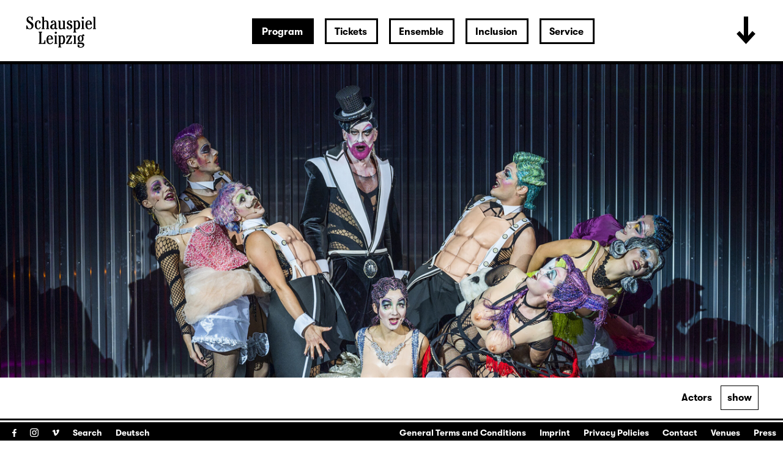

--- FILE ---
content_type: text/html; charset=utf-8
request_url: https://www.schauspiel-leipzig.de/en/program/whats-on/2023-09/cabaret/2877/
body_size: 71323
content:


<!DOCTYPE html>
<!--[if lt IE 7]>				<html lang="de" class="no-js ie lt-ie9 lt-ie8 lt-ie7 ie6"> <![endif]-->
<!--[if IE 7]>					<html lang="de" class="no-js ie lt-ie9 lt-ie8 ie7"> <![endif]-->
<!--[if IE 8]>					<html lang="de" class="no-js ie lt-ie9 ie8"> <![endif]-->
<!--[if IE 9]>					<html lang="de" class="no-js ie ie9"> <![endif]-->
<!--[if (gt IE 9)|!(IE)]><!-->
<html lang="de" class="no-js">
<!--<![endif]-->

<head><meta charset="utf-8" /><title>
	Cabaret, Book by Joe Masteroff, based on the play “I am a Camera” by John van Druten and stories by Christopher Isherwood - 19.10.2023, 19:30 — 22:25 | Schauspiel Leipzig
</title><meta name="description" content="Cabaret, Musical by Joe Masteroff, John Kander and Fred Ebb, Book by Joe Masteroff, based on the play “I am a Camera” by John van Druten and stories by Christopher Isherwood, Director: Hubert Wild, Cast: Conférencier: Dirk Lange, Sally Bowles: Anna Maria Sturm, Clifford Bradshaw: Thomas Braungardt, Ernst Ludwig: Wenzel Banneyer, Fräulein Schneider: Julia Berke, Herr Schultz: Christoph Müller, Fräulein Kost: Sonja Isemer, Bobby: Bruno Akkan, Victor: Joshua Dahmen, German customs officer: Paula Winteler, Kit-Kat-Girls- und Boys: Bruno Akkan, Louise Sophie Arnold, Joshua Dahmen, Friederike Kury, Lilly Ketelsen, Emmeline Puntsch, Sonya Sytnyk, Maciej Sado (Dance Captain), Paula Winteler, Club guest: Miltiadis Tzimourtos, Burlesquetänzerin: Mama Ulita, Musical Direction: Stephan König, Director: Hubert Wild, Stage Design: Susanne Münzner, Costume Design: José Luna, Choreography: Sommer Ulrickson, Choreographic collaboration: Melanie Rainer, Accompaniment: Sarolta Boros-Gyevi, Vocal Coaching: John Lehman, Dramaturgy: Georg Mellert, Light: Veit-Rüdiger Griess, Video technics: Robert Gotthardt, sound design: André Rauch, Udo Schulze, Heribert Weitz, Inspection: Ulrich Hänsch, Soufflage: Ditte Trischan, Directing assistent: Emily Huber, Stage design assistance: Stella Vollmer, Costume assistance: Arabella Marsh-Hilfiker, Rayén Zapata-Gundermann, Makeup: Kerstin Wirrmann, Kathrin Heine, Donka Holecek, Cordula Kreuter, Julia Markow, Ute Markow, Barbara Zepnick, Props: Jörg Schirmer, Stage master: Julius Besen, Video: Heta Multanen, Directing and dramaturgy internship: Bianca Theil, Stage design internship: Zoe Lü Fliege, Audio Description: Beatrix Hermens, Matthias Huber, Ina Klose, Renate Lehmann, Piano: Stephan König, Reed I: Georgios Kontomichalis, Reed II: Lukas Diller, Reed III: Johannes Moritz, Trumpet: Konrad Schreiter / Luke Strange, Trombone &amp; tuba: Matthias Büttner / Hans-Martin Schlegel, Drums: Dominique Ehlert / Andreas Schwaiger, Percussion: Pierre Langrand, Guitar &amp; Banjo: Rüdiger Krause / Patrick Schanze, Double bass: Maximilian Müller / Luca Genze, Theatre pedagogy: Rosa Preiß" /><meta name="keywords" content="Schauspiel, Theater, What&#39;s on, Program, Monthly plan, Schauspiel Leipzig, City theatre, Theatre in Leipzig, Children’s theatre in Leipzig, Youth theatre in Leipzig, Leipzig’s Culture, Culture in Leipzig, What to do in Leipzig, Evening Event Leipzig, Late night event, Concerts Leipzig, Cabaret, Book by Joe Masteroff, based on the play “I am a Camera” by John van Druten and stories by Christopher Isherwood, Conférencier, Sally Bowles, Clifford Bradshaw, Ernst Ludwig, Fräulein Schneider, Herr Schultz, Fräulein Kost, Bobby, Victor, German customs officer, Kit-Kat-Girls- und Boys, Club guest, Burlesquetänzerin, Dirk Lange, Anna Maria Sturm, Thomas Braungardt, Wenzel Banneyer, Julia Berke, Christoph Müller, Sonja Isemer, Bruno Akkan, Joshua Dahmen, Paula Winteler, Louise Sophie Arnold, Friederike Kury, Lilly Ketelsen, Emmeline Puntsch, Sonya Sytnyk, Maciej Sado (Dance Captain), Miltiadis Tzimourtos, Mama Ulita, Stephan König, Hubert Wild, Susanne Münzner, José Luna, Sommer Ulrickson, Melanie Rainer, Sarolta Boros-Gyevi, John Lehman, Georg Mellert, Veit-Rüdiger Griess, Robert Gotthardt, André Rauch, Udo Schulze, Heribert Weitz, Ulrich Hänsch, Ditte Trischan, Emily Huber, Stella Vollmer, Arabella Marsh-Hilfiker, Rayén Zapata-Gundermann, Kerstin Wirrmann, Kathrin Heine, Donka Holecek, Cordula Kreuter, Julia Markow, Ute Markow, Barbara Zepnick, Jörg Schirmer, Julius Besen, Heta Multanen, Bianca Theil, Zoe Lü Fliege, Beatrix Hermens, Matthias Huber, Ina Klose, Renate Lehmann, Georgios Kontomichalis, Lukas Diller, Johannes Moritz, Konrad Schreiter / Luke Strange, Matthias Büttner / Hans-Martin Schlegel, Dominique Ehlert / Andreas Schwaiger, Pierre Langrand, Rüdiger Krause / Patrick Schanze, Maximilian Müller / Luca Genze, Rosa Preiß" /><meta http-equiv="X-UA-Compatible" content="IE=edge">
<meta name="viewport" content="width=device-width, initial-scale=1.0, minimum-scale=1.0, maximum-scale=1.0, user-scalable=0">

<link rel="apple-touch-icon" sizes="180x180" href="/apple-touch-icon.png">
<link rel="icon" type="image/png" sizes="32x32" href="/favicon-32x32.png">
<link rel="icon" type="image/png" sizes="16x16" href="/favicon-16x16.png">
<link rel="manifest" href="/site.webmanifest">
<link rel="mask-icon" href="/safari-pinned-tab.svg" color="#000000">
<meta name="msapplication-TileColor" content="#fffefe">
<meta name="theme-color" content="#ffffff">

<!-- meta tags for seo -->
<meta name="author" content="Schauspiel Leipzig" />
<meta name="generator" content="spiritec WebCMS für Opernhäuser und Theater" />
<meta name="robots" content="index, follow" />
<meta property="og:image" content="https://www.schauspiel-leipzig.de/content-images/socialmediashare/c556803a6705e579f196d8f4fd6df5aa/9053/cabaret_08.jpg" />
<link rel="canonical" href="https://www.schauspiel-leipzig.de/en/program/archive/c/cabaret/" />
<link href="/resources/css-bundles/all?v=ZuABwAJ2kXlRVmMe6rLjEMnLdm7i4a6wqiKKdHlJy6M1" rel="stylesheet"/>


<script src="/js-bundles/head?v=Dn2bSfOk87wKVbtYuhUj64xvvkJeLNr1CDzouEpD-w41"></script>

<script type="text/javascript">
    var SYSTEMURLBASE = '/en/';
    var CALLBACKURLBASE = '/en/callbacks/';
    var RESOURCES = {
        "IMAGE_ENLARGE": "Maximize",
        "IMAGE_REDUCE": "Minimize",
        "PRESSCART_ERROR_EMAIL": "Please enter your e-mail address.",
        "PRESSCART_ERROR_EDITORIALDEPARTMENT": "Please indicate your editorial department.",
        "PRESSCART_FEEDBACK_DOCUMENTSSENT": "Your press kit has been sent to the address you indicated via e-mail.",
        "PRESSCART_REMOVEFROMCART": "Remove"
    };
    var PARAMETERNAMES = {
        "SEARCHTERM": "searchterm",
        "SEARCHPAGE": "page"
    };
</script>
</head>
<body id="ctl00_BodyElement" class="ua-chrome dev-desktoppc language-en">
    <script>document.documentElement.className = document.documentElement.className.replace(/\bno-js\b/, 'js');</script>
	<a id="top"></a>
        
    <div id="js-popup-hook" style="display: none;"></div>
    <div class="fullsize-wrapper js-marker-fullsize-image-popup" style="display: none;">
    <div class="fullsize-close-wrapper"><div class="inner"><div class="row"><div class="col l-17 l-centered"><div class="fullsize-close-position"><a href="#" class="fullsize-close"></a></div></div></div></div></div><!-- // fullsize-close-wrapper -->
    <div class="fullsize"><div class="fullsize-strip"><div class="fullsize-item"><div class="fullsize-media show-loader"><div class="preloading-loader-animation"></div><img src="/en/resources/img/blank.png" class="fullsize-media-image" alt=""></div><!-- // fullsize-media-inner --><div class="fullsize-caption"><div class="inner"><div class="row"><div class="col l-17 l-centered"><div class="fullsize-caption-content"><div class="fullsize-caption-pagenumber -color-scheme-1"></div><div class="fullsize-caption-text"><div class="richtext -color-scheme-1"><span class="js-variable-subtitle"></span><span class="js-variable-photographer"></span></div></div><!-- // fullsize-caption-text --></div></div></div></div></div><!-- // fullsize-caption --></div><!-- // fullsize-item --></div><!-- // fullsize-strip --></div><!-- // fullsize -->
</div><!-- // fullsize-wrapper -->



    <div class="fullsize productionGallery">

    <div class="fullsize__viewport">
        
        <a href="#" class="fullsize__viewport-control fullsize__viewport-control--prev"></a>
        <a href="#" class="fullsize__viewport-control fullsize__viewport-control--next"></a>

        <div class="fullsize__strip"><div class="fullsize__item mediaGalleryItem-Video-Production-914" data-item-name="mediaGalleryItem-Video-Production-914"><div class="mediaplugin"><div class="mediaplugin__vimeowrapper js-3rdparty-embed" data-mediaplayer-trigger="productionGallery" data-media-id="872528273" data-embed-type="vimeo" data-autoplay="false" data-placeholder-image="https://www.schauspiel-leipzig.de/content-images/image720ratio/454ea30394853e353d89fd282d33e1b0/11937/cabaret_05.jpg" alt="" width="1280" height="720" data-embed-layout=""></div></div></div><!-- // fullsize__item --><div class="fullsize__item mediaGalleryItem-Image-ProductionGallery-2890" data-item-name="mediaGalleryItem-Image-ProductionGallery-2890"><div class="fullsize__media--image-wrapper js-medialoader" data-medialoader-trigger="productionGallery" data-image-url="https://www.schauspiel-leipzig.de/content-images/image720/ff0b1c590c68fc103f641f97d4d43f63/9032/cabaret_08.jpg"><div class="fullsize__media--image-medialoader-animation"></div><img src="/en/blank-image/blank_920_720.png" class="fullsize__media--image js-medialoader-set-as-background" alt=""><noscript><img src="https://www.schauspiel-leipzig.de/content-images/image720/ff0b1c590c68fc103f641f97d4d43f63/9032/cabaret_08.jpg" alt="" width="920" height="720"></noscript></div></div><!-- // fullsize__item --><div class="fullsize__item mediaGalleryItem-Image-ProductionGallery-2891" data-item-name="mediaGalleryItem-Image-ProductionGallery-2891"><div class="fullsize__media--image-wrapper js-medialoader" data-medialoader-trigger="productionGallery" data-image-url="https://www.schauspiel-leipzig.de/content-images/image720/f0dc37fe3262606a632dc2a5c3fda17f/9033/cabaret_09.jpg"><div class="fullsize__media--image-medialoader-animation"></div><img src="/en/blank-image/blank_1082_720.png" class="fullsize__media--image js-medialoader-set-as-background" alt=""><noscript><img src="https://www.schauspiel-leipzig.de/content-images/image720/f0dc37fe3262606a632dc2a5c3fda17f/9033/cabaret_09.jpg" alt="" width="1082" height="720"></noscript></div><div class="fullsize__itemcaption mediaGalleryItem-Image-ProductionGallery-2891">Photo: Rolf Arnold</div><!-- // fullsize__itemcaption --></div><!-- // fullsize__item --><div class="fullsize__item mediaGalleryItem-Image-ProductionGallery-2885" data-item-name="mediaGalleryItem-Image-ProductionGallery-2885"><div class="fullsize__media--image-wrapper js-medialoader" data-medialoader-trigger="productionGallery" data-image-url="https://www.schauspiel-leipzig.de/content-images/image720/2b4cfa2b083d9b1dc4de13378abaa8ae/9027/cabaret_03.jpg"><div class="fullsize__media--image-medialoader-animation"></div><img src="/en/blank-image/blank_948_720.png" class="fullsize__media--image js-medialoader-set-as-background" alt=""><noscript><img src="https://www.schauspiel-leipzig.de/content-images/image720/2b4cfa2b083d9b1dc4de13378abaa8ae/9027/cabaret_03.jpg" alt="" width="948" height="720"></noscript></div><div class="fullsize__itemcaption mediaGalleryItem-Image-ProductionGallery-2885">Photo: Rolf Arnold</div><!-- // fullsize__itemcaption --></div><!-- // fullsize__item --><div class="fullsize__item mediaGalleryItem-Image-ProductionGallery-2887" data-item-name="mediaGalleryItem-Image-ProductionGallery-2887"><div class="fullsize__media--image-wrapper js-medialoader" data-medialoader-trigger="productionGallery" data-image-url="https://www.schauspiel-leipzig.de/content-images/image720/5697d05c97404633e9fb74b2ddcc3ae3/9029/cabaret_05.jpg"><div class="fullsize__media--image-medialoader-animation"></div><img src="/en/blank-image/blank_978_720.png" class="fullsize__media--image js-medialoader-set-as-background" alt=""><noscript><img src="https://www.schauspiel-leipzig.de/content-images/image720/5697d05c97404633e9fb74b2ddcc3ae3/9029/cabaret_05.jpg" alt="" width="978" height="720"></noscript></div><div class="fullsize__itemcaption mediaGalleryItem-Image-ProductionGallery-2887">Photo: Rolf Arnold</div><!-- // fullsize__itemcaption --></div><!-- // fullsize__item --><div class="fullsize__item mediaGalleryItem-Image-ProductionGallery-2898" data-item-name="mediaGalleryItem-Image-ProductionGallery-2898"><div class="fullsize__media--image-wrapper js-medialoader" data-medialoader-trigger="productionGallery" data-image-url="https://www.schauspiel-leipzig.de/content-images/image720/a1c8de7ae688bd70c295f50140e86d2a/9042/cabaret_16.jpg"><div class="fullsize__media--image-medialoader-animation"></div><img src="/en/blank-image/blank_767_720.png" class="fullsize__media--image js-medialoader-set-as-background" alt=""><noscript><img src="https://www.schauspiel-leipzig.de/content-images/image720/a1c8de7ae688bd70c295f50140e86d2a/9042/cabaret_16.jpg" alt="" width="767" height="720"></noscript></div><div class="fullsize__itemcaption mediaGalleryItem-Image-ProductionGallery-2898">Photo: Rolf Arnold</div><!-- // fullsize__itemcaption --></div><!-- // fullsize__item --><div class="fullsize__item mediaGalleryItem-Image-ProductionGallery-2888" data-item-name="mediaGalleryItem-Image-ProductionGallery-2888"><div class="fullsize__media--image-wrapper js-medialoader" data-medialoader-trigger="productionGallery" data-image-url="https://www.schauspiel-leipzig.de/content-images/image720/7b9bf400a0e57a87a57a082b5d0a2d4b/9030/cabaret_06.jpg"><div class="fullsize__media--image-medialoader-animation"></div><img src="/en/blank-image/blank_1009_720.png" class="fullsize__media--image js-medialoader-set-as-background" alt=""><noscript><img src="https://www.schauspiel-leipzig.de/content-images/image720/7b9bf400a0e57a87a57a082b5d0a2d4b/9030/cabaret_06.jpg" alt="" width="1009" height="720"></noscript></div><div class="fullsize__itemcaption mediaGalleryItem-Image-ProductionGallery-2888">Photo: Rolf Arnold</div><!-- // fullsize__itemcaption --></div><!-- // fullsize__item --><div class="fullsize__item mediaGalleryItem-Image-ProductionGallery-2889" data-item-name="mediaGalleryItem-Image-ProductionGallery-2889"><div class="fullsize__media--image-wrapper js-medialoader" data-medialoader-trigger="productionGallery" data-image-url="https://www.schauspiel-leipzig.de/content-images/image720/e89e28d9c94b51f7da010d7ecd702dd2/9031/cabaret_07.jpg"><div class="fullsize__media--image-medialoader-animation"></div><img src="/en/blank-image/blank_720_720.png" class="fullsize__media--image js-medialoader-set-as-background" alt=""><noscript><img src="https://www.schauspiel-leipzig.de/content-images/image720/e89e28d9c94b51f7da010d7ecd702dd2/9031/cabaret_07.jpg" alt="" width="720" height="720"></noscript></div><div class="fullsize__itemcaption mediaGalleryItem-Image-ProductionGallery-2889">Photo: Rolf Arnold</div><!-- // fullsize__itemcaption --></div><!-- // fullsize__item --><div class="fullsize__item mediaGalleryItem-Image-ProductionGallery-2897" data-item-name="mediaGalleryItem-Image-ProductionGallery-2897"><div class="fullsize__media--image-wrapper js-medialoader" data-medialoader-trigger="productionGallery" data-image-url="https://www.schauspiel-leipzig.de/content-images/image720/1d23b3d7cded2fee547b9de264ad391f/9041/cabaret_15.jpg"><div class="fullsize__media--image-medialoader-animation"></div><img src="/en/blank-image/blank_972_720.png" class="fullsize__media--image js-medialoader-set-as-background" alt=""><noscript><img src="https://www.schauspiel-leipzig.de/content-images/image720/1d23b3d7cded2fee547b9de264ad391f/9041/cabaret_15.jpg" alt="" width="972" height="720"></noscript></div><div class="fullsize__itemcaption mediaGalleryItem-Image-ProductionGallery-2897">Photo: Rolf Arnold</div><!-- // fullsize__itemcaption --></div><!-- // fullsize__item --><div class="fullsize__item mediaGalleryItem-Image-ProductionGallery-2901" data-item-name="mediaGalleryItem-Image-ProductionGallery-2901"><div class="fullsize__media--image-wrapper js-medialoader" data-medialoader-trigger="productionGallery" data-image-url="https://www.schauspiel-leipzig.de/content-images/image720/ac25b206b3ca32ac82d2e739fa378750/9045/cabaret_19.jpg"><div class="fullsize__media--image-medialoader-animation"></div><img src="/en/blank-image/blank_1033_720.png" class="fullsize__media--image js-medialoader-set-as-background" alt=""><noscript><img src="https://www.schauspiel-leipzig.de/content-images/image720/ac25b206b3ca32ac82d2e739fa378750/9045/cabaret_19.jpg" alt="" width="1033" height="720"></noscript></div><div class="fullsize__itemcaption mediaGalleryItem-Image-ProductionGallery-2901">Photo: Rolf Arnold</div><!-- // fullsize__itemcaption --></div><!-- // fullsize__item --><div class="fullsize__item mediaGalleryItem-Image-ProductionGallery-2892" data-item-name="mediaGalleryItem-Image-ProductionGallery-2892"><div class="fullsize__media--image-wrapper js-medialoader" data-medialoader-trigger="productionGallery" data-image-url="https://www.schauspiel-leipzig.de/content-images/image720/d97d025188283e78e9656d4086d0530a/9034/cabaret_10.jpg"><div class="fullsize__media--image-medialoader-animation"></div><img src="/en/blank-image/blank_993_720.png" class="fullsize__media--image js-medialoader-set-as-background" alt=""><noscript><img src="https://www.schauspiel-leipzig.de/content-images/image720/d97d025188283e78e9656d4086d0530a/9034/cabaret_10.jpg" alt="" width="993" height="720"></noscript></div><div class="fullsize__itemcaption mediaGalleryItem-Image-ProductionGallery-2892">Photo: Rolf Arnold</div><!-- // fullsize__itemcaption --></div><!-- // fullsize__item --><div class="fullsize__item mediaGalleryItem-Image-ProductionGallery-2893" data-item-name="mediaGalleryItem-Image-ProductionGallery-2893"><div class="fullsize__media--image-wrapper js-medialoader" data-medialoader-trigger="productionGallery" data-image-url="https://www.schauspiel-leipzig.de/content-images/image720/4831a54ecfeb2ceccf61a9cca7ea68db/9035/cabaret_11.jpg"><div class="fullsize__media--image-medialoader-animation"></div><img src="/en/blank-image/blank_1102_720.png" class="fullsize__media--image js-medialoader-set-as-background" alt=""><noscript><img src="https://www.schauspiel-leipzig.de/content-images/image720/4831a54ecfeb2ceccf61a9cca7ea68db/9035/cabaret_11.jpg" alt="" width="1102" height="720"></noscript></div></div><!-- // fullsize__item --><div class="fullsize__item mediaGalleryItem-Image-ProductionGallery-2886" data-item-name="mediaGalleryItem-Image-ProductionGallery-2886"><div class="fullsize__media--image-wrapper js-medialoader" data-medialoader-trigger="productionGallery" data-image-url="https://www.schauspiel-leipzig.de/content-images/image720/6294c91ac1d6551a6ce683d6375551e0/9028/cabaret_04.jpg"><div class="fullsize__media--image-medialoader-animation"></div><img src="/en/blank-image/blank_1023_720.png" class="fullsize__media--image js-medialoader-set-as-background" alt=""><noscript><img src="https://www.schauspiel-leipzig.de/content-images/image720/6294c91ac1d6551a6ce683d6375551e0/9028/cabaret_04.jpg" alt="" width="1023" height="720"></noscript></div><div class="fullsize__itemcaption mediaGalleryItem-Image-ProductionGallery-2886">Photo: Rolf Arnold</div><!-- // fullsize__itemcaption --></div><!-- // fullsize__item --><div class="fullsize__item mediaGalleryItem-Image-ProductionGallery-2894" data-item-name="mediaGalleryItem-Image-ProductionGallery-2894"><div class="fullsize__media--image-wrapper js-medialoader" data-medialoader-trigger="productionGallery" data-image-url="https://www.schauspiel-leipzig.de/content-images/image720/42bb910b25490dc42b9bf5e9d4070167/9036/cabaret_12.jpg"><div class="fullsize__media--image-medialoader-animation"></div><img src="/en/blank-image/blank_1110_720.png" class="fullsize__media--image js-medialoader-set-as-background" alt=""><noscript><img src="https://www.schauspiel-leipzig.de/content-images/image720/42bb910b25490dc42b9bf5e9d4070167/9036/cabaret_12.jpg" alt="" width="1110" height="720"></noscript></div><div class="fullsize__itemcaption mediaGalleryItem-Image-ProductionGallery-2894">Photo: Rolf Arnold</div><!-- // fullsize__itemcaption --></div><!-- // fullsize__item --><div class="fullsize__item mediaGalleryItem-Image-ProductionGallery-2900" data-item-name="mediaGalleryItem-Image-ProductionGallery-2900"><div class="fullsize__media--image-wrapper js-medialoader" data-medialoader-trigger="productionGallery" data-image-url="https://www.schauspiel-leipzig.de/content-images/image720/9f3b77b3a873c4c2ddbb289f41e8dd6e/9044/cabaret_18.jpg"><div class="fullsize__media--image-medialoader-animation"></div><img src="/en/blank-image/blank_1077_720.png" class="fullsize__media--image js-medialoader-set-as-background" alt=""><noscript><img src="https://www.schauspiel-leipzig.de/content-images/image720/9f3b77b3a873c4c2ddbb289f41e8dd6e/9044/cabaret_18.jpg" alt="" width="1077" height="720"></noscript></div><div class="fullsize__itemcaption mediaGalleryItem-Image-ProductionGallery-2900">Photo: Rolf Arnold</div><!-- // fullsize__itemcaption --></div><!-- // fullsize__item --><div class="fullsize__item mediaGalleryItem-Image-ProductionGallery-2895" data-item-name="mediaGalleryItem-Image-ProductionGallery-2895"><div class="fullsize__media--image-wrapper js-medialoader" data-medialoader-trigger="productionGallery" data-image-url="https://www.schauspiel-leipzig.de/content-images/image720/ae6f3d26e1951b627dce52893ca9576c/9037/cabaret_13.jpg"><div class="fullsize__media--image-medialoader-animation"></div><img src="/en/blank-image/blank_1071_720.png" class="fullsize__media--image js-medialoader-set-as-background" alt=""><noscript><img src="https://www.schauspiel-leipzig.de/content-images/image720/ae6f3d26e1951b627dce52893ca9576c/9037/cabaret_13.jpg" alt="" width="1071" height="720"></noscript></div><div class="fullsize__itemcaption mediaGalleryItem-Image-ProductionGallery-2895">Photo: Rolf Arnold</div><!-- // fullsize__itemcaption --></div><!-- // fullsize__item --><div class="fullsize__item mediaGalleryItem-Image-ProductionGallery-2899" data-item-name="mediaGalleryItem-Image-ProductionGallery-2899"><div class="fullsize__media--image-wrapper js-medialoader" data-medialoader-trigger="productionGallery" data-image-url="https://www.schauspiel-leipzig.de/content-images/image720/c374be83762b8d606f3e60f18747afc3/9043/cabaret_17.jpg"><div class="fullsize__media--image-medialoader-animation"></div><img src="/en/blank-image/blank_1014_720.png" class="fullsize__media--image js-medialoader-set-as-background" alt=""><noscript><img src="https://www.schauspiel-leipzig.de/content-images/image720/c374be83762b8d606f3e60f18747afc3/9043/cabaret_17.jpg" alt="" width="1014" height="720"></noscript></div><div class="fullsize__itemcaption mediaGalleryItem-Image-ProductionGallery-2899">Photo: Rolf Arnold</div><!-- // fullsize__itemcaption --></div><!-- // fullsize__item --><div class="fullsize__item mediaGalleryItem-Image-ProductionGallery-2896" data-item-name="mediaGalleryItem-Image-ProductionGallery-2896"><div class="fullsize__media--image-wrapper js-medialoader" data-medialoader-trigger="productionGallery" data-image-url="https://www.schauspiel-leipzig.de/content-images/image720/b07d4aa0af808fe9c5789c89fbac27aa/9040/cabaret_14.jpg"><div class="fullsize__media--image-medialoader-animation"></div><img src="/en/blank-image/blank_1180_720.png" class="fullsize__media--image js-medialoader-set-as-background" alt=""><noscript><img src="https://www.schauspiel-leipzig.de/content-images/image720/b07d4aa0af808fe9c5789c89fbac27aa/9040/cabaret_14.jpg" alt="" width="1180" height="720"></noscript></div><div class="fullsize__itemcaption mediaGalleryItem-Image-ProductionGallery-2896">Photo: Rolf Arnold</div><!-- // fullsize__itemcaption --></div><!-- // fullsize__item --><div class="fullsize__item mediaGalleryItem-Image-ProductionGallery-2905" data-item-name="mediaGalleryItem-Image-ProductionGallery-2905"><div class="fullsize__media--image-wrapper js-medialoader" data-medialoader-trigger="productionGallery" data-image-url="https://www.schauspiel-leipzig.de/content-images/image720/8fc33232250a90f68a5c284f4bb49303/9049/cabaret_23.jpg"><div class="fullsize__media--image-medialoader-animation"></div><img src="/en/blank-image/blank_1048_720.png" class="fullsize__media--image js-medialoader-set-as-background" alt=""><noscript><img src="https://www.schauspiel-leipzig.de/content-images/image720/8fc33232250a90f68a5c284f4bb49303/9049/cabaret_23.jpg" alt="" width="1048" height="720"></noscript></div><div class="fullsize__itemcaption mediaGalleryItem-Image-ProductionGallery-2905">Photo: Rolf Arnold</div><!-- // fullsize__itemcaption --></div><!-- // fullsize__item --><div class="fullsize__item mediaGalleryItem-Image-ProductionGallery-2884" data-item-name="mediaGalleryItem-Image-ProductionGallery-2884"><div class="fullsize__media--image-wrapper js-medialoader" data-medialoader-trigger="productionGallery" data-image-url="https://www.schauspiel-leipzig.de/content-images/image720/1b02f941e41931b0baa225edbd7ad673/9026/cabaret_02.jpg"><div class="fullsize__media--image-medialoader-animation"></div><img src="/en/blank-image/blank_1013_720.png" class="fullsize__media--image js-medialoader-set-as-background" alt=""><noscript><img src="https://www.schauspiel-leipzig.de/content-images/image720/1b02f941e41931b0baa225edbd7ad673/9026/cabaret_02.jpg" alt="" width="1013" height="720"></noscript></div><div class="fullsize__itemcaption mediaGalleryItem-Image-ProductionGallery-2884">Photo: Rolf Arnold</div><!-- // fullsize__itemcaption --></div><!-- // fullsize__item --><div class="fullsize__item mediaGalleryItem-Image-ProductionGallery-2883" data-item-name="mediaGalleryItem-Image-ProductionGallery-2883"><div class="fullsize__media--image-wrapper js-medialoader" data-medialoader-trigger="productionGallery" data-image-url="https://www.schauspiel-leipzig.de/content-images/image720/2f85fc6c1a7db6f49b7942bc1eddf6d0/9025/cabaret_01.jpg"><div class="fullsize__media--image-medialoader-animation"></div><img src="/en/blank-image/blank_1046_720.png" class="fullsize__media--image js-medialoader-set-as-background" alt=""><noscript><img src="https://www.schauspiel-leipzig.de/content-images/image720/2f85fc6c1a7db6f49b7942bc1eddf6d0/9025/cabaret_01.jpg" alt="" width="1046" height="720"></noscript></div><div class="fullsize__itemcaption mediaGalleryItem-Image-ProductionGallery-2883">Photo: Rolf Arnold</div><!-- // fullsize__itemcaption --></div><!-- // fullsize__item --><div class="fullsize__item mediaGalleryItem-Image-ProductionGallery-2902" data-item-name="mediaGalleryItem-Image-ProductionGallery-2902"><div class="fullsize__media--image-wrapper js-medialoader" data-medialoader-trigger="productionGallery" data-image-url="https://www.schauspiel-leipzig.de/content-images/image720/d358435b925e6103b421edd890df1e0d/9046/cabaret_20.jpg"><div class="fullsize__media--image-medialoader-animation"></div><img src="/en/blank-image/blank_479_720.png" class="fullsize__media--image js-medialoader-set-as-background" alt=""><noscript><img src="https://www.schauspiel-leipzig.de/content-images/image720/d358435b925e6103b421edd890df1e0d/9046/cabaret_20.jpg" alt="" width="479" height="720"></noscript></div><div class="fullsize__itemcaption mediaGalleryItem-Image-ProductionGallery-2902">Photo: Rolf Arnold</div><!-- // fullsize__itemcaption --></div><!-- // fullsize__item --><div class="fullsize__item mediaGalleryItem-Image-ProductionGallery-2903" data-item-name="mediaGalleryItem-Image-ProductionGallery-2903"><div class="fullsize__media--image-wrapper js-medialoader" data-medialoader-trigger="productionGallery" data-image-url="https://www.schauspiel-leipzig.de/content-images/image720/07fea57dc7418b72d3722d11b09e6fa7/9047/cabaret_21.jpg"><div class="fullsize__media--image-medialoader-animation"></div><img src="/en/blank-image/blank_902_720.png" class="fullsize__media--image js-medialoader-set-as-background" alt=""><noscript><img src="https://www.schauspiel-leipzig.de/content-images/image720/07fea57dc7418b72d3722d11b09e6fa7/9047/cabaret_21.jpg" alt="" width="902" height="720"></noscript></div><div class="fullsize__itemcaption mediaGalleryItem-Image-ProductionGallery-2903">Photo: Rolf Arnold</div><!-- // fullsize__itemcaption --></div><!-- // fullsize__item --><div class="fullsize__item mediaGalleryItem-Image-ProductionGallery-2904" data-item-name="mediaGalleryItem-Image-ProductionGallery-2904"><div class="fullsize__media--image-wrapper js-medialoader" data-medialoader-trigger="productionGallery" data-image-url="https://www.schauspiel-leipzig.de/content-images/image720/cf1d20351130eb31dfd73e62490be93c/9048/cabaret_22.jpg"><div class="fullsize__media--image-medialoader-animation"></div><img src="/en/blank-image/blank_1082_720.png" class="fullsize__media--image js-medialoader-set-as-background" alt=""><noscript><img src="https://www.schauspiel-leipzig.de/content-images/image720/cf1d20351130eb31dfd73e62490be93c/9048/cabaret_22.jpg" alt="" width="1082" height="720"></noscript></div><div class="fullsize__itemcaption mediaGalleryItem-Image-ProductionGallery-2904">Photo: Rolf Arnold</div><!-- // fullsize__itemcaption --></div><!-- // fullsize__item --></div><!-- // fullsize__strip -->

    </div><!-- // fullsize__viewport -->

    <div class="fullsize__bottom">
        <div class="fullsize__controls"><a href="#" class="fullsize__control fullsize__control--prev"></a><a href="#" class="fullsize__control fullsize__control--next"></a></div>
        <div class="fullsize__index"><span class="fullsize__currentindex"></span>/<span class="fullsize__count"></span></div>
        <div class="fullsize__caption --hide-tablet-landscape-down"></div>
        <a href="#" class="fullsize__close"></a>
    </div><!-- // fullsize__bottom -->

</div><!-- // fullsize productionGallery -->

<script>

window.componentInitialisation.registerReadyEvent(function() {
    $('.fullsize.productionGallery').spiritecFullsize();

});
</script>

    
    <div id="ctl00_PageWrapperElement" class="page-wrapper">
        
		<header class="page-header js-marker-include-in-scrolling-calculation" role="banner">
            <div class="header__logo"><a href="/en/"></a></div>

<div class="header__ical --hide-tablet-landscape-up"><a href="/en/program/whats-on/"></a></div>
<div class="header__toggle-header-extended --hide-tablet-portrait-down"><a href="#"></a></div>

<div class="header__mainmenu">
    <nav class="navigation-main" role="navigation">
        <ul class="menu1"><li class=" first path-selected has-subitems level1"><a href="/en/program/" class="level1 ">Program</a><ul class="menu2"><li class=" first selected level2"><a href="/en/program/whats-on/" class="level2 ">What&#39;s on</a></li><li class="level2"><a href="/en/program/premieres-revivals-25-26/" class="level2 ">Premieres &amp; revivals 25/26</a></li><li class=" has-subitems level2"><a href="/en/program/on-this-seasons-motto/" class="level2 ">On this season&#39;s motto</a></li><li class=" has-subitems level2"><a href="/en/program/profile-of-the-theatre/" class="level2 ">Profile of the theatre</a></li><li class=" last level2"><a href="/en/program/archive/" class="level2 ">Archive</a></li></ul></li><li class=" has-subitems level1"><a href="/en/tickets/" class="level1 ">Tickets</a><ul class="menu2"><li class=" first level2"><a href="/en/tickets/information/" class="level2 ">Information</a></li><li class="level2"><a href="/en/tickets/prices/" class="level2 ">Prices</a></li><li class="level2"><a href="https://schauspiel-leipzig.eventim-inhouse.de/webshop/" class="level2 " target="_blank" title="Remark: The link will open in a new window.">Webshop</a></li><li class=" last level2"><a href="/en/tickets/reservation/" class="level2 ">Reservation of tickets</a></li></ul></li><li class=" has-subitems level1"><a href="/en/ensemble/" class="level1 ">Ensemble</a><ul class="menu2"><li class=" first level2"><a href="/en/ensemble/actors/" class="level2 ">Ensemble &amp; regular guests</a></li><li class="level2"><a href="/en/ensemble/guest-actors/" class="level2 ">Guest actors</a></li><li class="level2"><a href="/en/ensemble/director/" class="level2 ">Director</a></li><li class="level2"><a href="/en/ensemble/playwrights/" class="level2 ">Playwrights</a></li><li class="level2"><a href="/en/ensemble/stage-costumes/" class="level2 ">Stage, Costumes &amp; Video</a></li><li class="level2"><a href="/en/ensemble/music/" class="level2 ">Music</a></li><li class="level2"><a href="/en/ensemble/choreographie/" class="level2 ">choreography</a></li><li class="level2"><a href="/en/ensemble/studio/" class="level2 ">Studio</a></li><li class=" last level2"><a href="/en/ensemble/team/" class="level2 ">Team</a></li></ul></li><li class=" has-subitems level1"><a href="/en/inclusion-en/" class="level1 ">Inclusion</a><ul class="menu2"><li class=" first level2"><a href="/en/inclusion-en/surtitles/" class="level2 ">Surtitles</a></li><li class="level2"><a href="/en/inclusion-en/audiodescription/" class="level2 ">Audio Description</a></li><li class="level2"><a href="/en/inclusion-en/sign-language/" class="level2 ">Sign Language</a></li><li class="level2"><a href="/en/inclusion-en/accessibility/" class="level2 ">Accessibility</a></li><li class=" last level2"><a href="/en/inclusion-en/relaxed-performance/" class="level2 ">Relaxed Performance</a></li></ul></li><li class=" last has-subitems level1"><a href="/en/service/" class="level1 ">Service</a><ul class="menu2"><li class=" first level2"><a href="/en/service/contact/" class="level2 ">Contact</a></li><li class="level2"><a href="/en/service/press/" class="level2 ">Press</a></li><li class="level2"><a href="/en/service/venues/" class="level2 ">Venues</a></li><li class="level2"><a href="/en/service/your-visit/" class="level2 ">Your Visit</a></li><li class="level2"><a href="/en/service/gastronomy/" class="level2 ">Gastronomy</a></li><li class="level2"><a href="/en/service/child-minding/" class="level2 ">Child minding </a></li><li class=" last level2"><a href="/en/service/dialogue/" class="level2 ">Dialogue</a></li></ul></li></ul>
    </nav>
</div>

<div class="header__extended">
    <div class="header__extendedheaderwrapper page-inner">

        <div class="extendedheader">
            <div class="extendedheader__headline">&nbsp;</div>

            <div class="extendedheader__content">
                <div class="extendedheader__crop">
                    <div class="extendedheader__strip">

                        <div class="extendedheader__item">
                            <div class="extendedheader__frame">
                                <img src="/en/blank-image/blank_764_562.png" alt="" class="extendedheader__image">
                            </div>
                        </div>
                        <div class="extendedheader__item">
                            <div class="extendedheader__frame">
                                <img src="/en/blank-image/blank_764_562.png" alt="" class="extendedheader__image">
                            </div>
                        </div>
                        <div class="extendedheader__item">
                            <div class="extendedheader__frame">
                                <img src="/en/blank-image/blank_764_562.png" alt="" class="extendedheader__image">
                            </div>
                        </div>

                    </div>
                </div>
            </div>
        </div>

    </div>
</div>

		</header>
        
        <main class="page-content" role="main">
            
    <section class="hero">
    <div class="hero__image js-medialoader" data-image-url="https://www.schauspiel-leipzig.de/content-images/productionhero/c556803a6705e579f196d8f4fd6df5aa/9053/cabaret_08.jpg">
        <div class="hero__image-medialoader-animation"></div>
                <a href="#" class="js-marker-gallery" data-gallery-name="productionGallery"><div class="hero__image-enlarge-symbol"></div><img src="/en/blank-image/blank_1920_768.png" alt="" class="hero__imageelement js-medialoader-set-as-background"><noscript><img src="https://www.schauspiel-leipzig.de/content-images/productionhero/c556803a6705e579f196d8f4fd6df5aa/9053/cabaret_08.jpg" alt="" width="1920" height="768" alt=""></noscript></a>
            </div>
</section>

<div class="production__anchornavigation page-outer">
    <div class="page-inner">

        <div class="production__anchornavigation-left"><ul></ul></div>

        
                <div class="production__anchornavigation-right --hide-tablet-portrait-down">
            <ul>
                <li>Actors</li>
                <li>
                    <a href="#" class="production__anchornavigation-contol production__anchornavigation-contol--show js-toggle-production-visualcast">show</a>
                    <a href="#" class="production__anchornavigation-contol production__anchornavigation-contol--hide js-toggle-production-visualcast">hide</a>
                </li>
            </ul>
        </div>

        <div class="production__visualcast">
            <div class="production__visualcastinner">

                                <div class="ensemble__item">
                                        <a href="/en/program/whats-on/2023-09/cabaret/2877/dirk-lange/" class="ensemble__link">
                                                <div class="ensemble__frame">
                                                        <img src="/en/blank-image/blank_280_420.png" alt="" class="ensemble__image js-medialoader" data-image-url="https://www.schauspiel-leipzig.de/content-images/personsmall/b494c71df582d7ca2d59aeadc692116e/10535/lange_dirk.jpg">
                                                    </div>
                        <div class="ensemble__hover">
                            <div class="ensemble__name">Dirk Lange</div>
                                                        as Conf&#233;rencier
                                                    </div>
                                            </a>
                                    </div>
                                <div class="ensemble__item">
                                        <a href="/en/program/whats-on/2023-09/cabaret/2877/anna-maria-sturm/" class="ensemble__link">
                                                <div class="ensemble__frame">
                                                        <img src="/en/blank-image/blank_280_420.png" alt="" class="ensemble__image">
                            <div class="ensemble__frame-no-image">
                                <div class="ensemble__name">Anna Maria Sturm</div>
                                                                as Sally Bowles
                                                            </div>
                                                    </div>
                        <div class="ensemble__hover">
                            <div class="ensemble__name">Anna Maria Sturm</div>
                                                        as Sally Bowles
                                                    </div>
                                            </a>
                                    </div>
                                <div class="ensemble__item">
                                        <a href="/en/program/whats-on/2023-09/cabaret/2877/thomas-braungardt/" class="ensemble__link">
                                                <div class="ensemble__frame">
                                                        <img src="/en/blank-image/blank_280_420.png" alt="" class="ensemble__image js-medialoader" data-image-url="https://www.schauspiel-leipzig.de/content-images/personsmall/bf97b10ef788911e63555eeaa0b23be2/10526/braungardt_thomas.jpg">
                                                    </div>
                        <div class="ensemble__hover">
                            <div class="ensemble__name">Thomas Braungardt</div>
                                                        as Clifford Bradshaw
                                                    </div>
                                            </a>
                                    </div>
                                <div class="ensemble__item">
                                        <a href="/en/program/whats-on/2023-09/cabaret/2877/wenzel-banneyer/" class="ensemble__link">
                                                <div class="ensemble__frame">
                                                        <img src="/en/blank-image/blank_280_420.png" alt="" class="ensemble__image js-medialoader" data-image-url="https://www.schauspiel-leipzig.de/content-images/personsmall/53a9becd6ea3b81eac59f3cdd2e5f353/10524/banneyer_wenzel.jpg">
                                                    </div>
                        <div class="ensemble__hover">
                            <div class="ensemble__name">Wenzel Banneyer</div>
                                                        as Ernst Ludwig
                                                    </div>
                                            </a>
                                    </div>
                                <div class="ensemble__item">
                                        <a href="/en/program/whats-on/2023-09/cabaret/2877/julia-berke/" class="ensemble__link">
                                                <div class="ensemble__frame">
                                                        <img src="/en/blank-image/blank_280_420.png" alt="" class="ensemble__image js-medialoader" data-image-url="https://www.schauspiel-leipzig.de/content-images/personsmall/53f905596bc436850985605b8b385ed4/7304/berke_julia.jpg">
                                                    </div>
                        <div class="ensemble__hover">
                            <div class="ensemble__name">Julia Berke</div>
                                                        as Fr&#228;ulein Schneider
                                                    </div>
                                            </a>
                                    </div>
                                <div class="ensemble__item">
                                            <div class="ensemble__frame">
                                                        <img src="/en/blank-image/blank_280_420.png" alt="" class="ensemble__image js-medialoader" data-image-url="https://www.schauspiel-leipzig.de/content-images/personsmall/5803677c67477961061737b5bd3bf521/10537/mueller_christoph.jpg">
                                                    </div>
                        <div class="ensemble__hover">
                            <div class="ensemble__name">Christoph M&#252;ller</div>
                                                        as Herr Schultz
                                                    </div>
                                        </div>
                                <div class="ensemble__item">
                                        <a href="/en/program/whats-on/2023-09/cabaret/2877/sonja-isemer/" class="ensemble__link">
                                                <div class="ensemble__frame">
                                                        <img src="/en/blank-image/blank_280_420.png" alt="" class="ensemble__image js-medialoader" data-image-url="https://www.schauspiel-leipzig.de/content-images/personsmall/06d7fea63812e8483d5c0b7ff92544dd/10532/isemer_sonja.jpg">
                                                    </div>
                        <div class="ensemble__hover">
                            <div class="ensemble__name">Sonja Isemer</div>
                                                        as Fr&#228;ulein Kost
                                                    </div>
                                            </a>
                                    </div>
                                <div class="ensemble__item">
                                            <div class="ensemble__frame">
                                                        <img src="/en/blank-image/blank_280_420.png" alt="" class="ensemble__image js-medialoader" data-image-url="https://www.schauspiel-leipzig.de/content-images/personsmall/b469c5955acaf2630ff67e7baa49da9d/9265/akkan_bruno.jpg">
                                                    </div>
                        <div class="ensemble__hover">
                            <div class="ensemble__name">Bruno Akkan</div>
                                                        as Bobby / Kit-Kat-Girls- und Boys
                                                    </div>
                                        </div>
                                <div class="ensemble__item">
                                            <div class="ensemble__frame">
                                                        <img src="/en/blank-image/blank_280_420.png" alt="" class="ensemble__image js-medialoader" data-image-url="https://www.schauspiel-leipzig.de/content-images/personsmall/5702c2021fa5a6ac60159df31df23160/9269/dahmen_joshua.jpg">
                                                    </div>
                        <div class="ensemble__hover">
                            <div class="ensemble__name">Joshua Dahmen</div>
                                                        as Victor / Kit-Kat-Girls- und Boys
                                                    </div>
                                        </div>
                                <div class="ensemble__item">
                                        <a href="/en/program/whats-on/2023-09/cabaret/2877/paula-winteler/" class="ensemble__link">
                                                <div class="ensemble__frame">
                                                        <img src="/en/blank-image/blank_280_420.png" alt="" class="ensemble__image js-medialoader" data-image-url="https://www.schauspiel-leipzig.de/content-images/personsmall/58fdb890ee1d055399a3c89f9423d65e/10547/winteler_paula.jpg">
                                                    </div>
                        <div class="ensemble__hover">
                            <div class="ensemble__name">Paula Winteler</div>
                                                        as German customs officer / Kit-Kat-Girls- und Boys
                                                    </div>
                                            </a>
                                    </div>
                                <div class="ensemble__item">
                                            <div class="ensemble__frame">
                                                        <img src="/en/blank-image/blank_280_420.png" alt="" class="ensemble__image js-medialoader" data-image-url="https://www.schauspiel-leipzig.de/content-images/personsmall/3252031244454209f39e1f78ac3b9480/9266/arnold_louise_sophie.jpg">
                                                    </div>
                        <div class="ensemble__hover">
                            <div class="ensemble__name">Louise Sophie Arnold</div>
                                                        as Kit-Kat-Girls- und Boys
                                                    </div>
                                        </div>
                                <div class="ensemble__item">
                                        <a href="/en/program/whats-on/2023-09/cabaret/2877/lilly-ketelsen/" class="ensemble__link">
                                                <div class="ensemble__frame">
                                                        <img src="/en/blank-image/blank_280_420.png" alt="" class="ensemble__image">
                            <div class="ensemble__frame-no-image">
                                <div class="ensemble__name">Lilly Ketelsen</div>
                                                                as Kit-Kat-Girls- und Boys
                                                            </div>
                                                    </div>
                        <div class="ensemble__hover">
                            <div class="ensemble__name">Lilly Ketelsen</div>
                                                        as Kit-Kat-Girls- und Boys
                                                    </div>
                                            </a>
                                    </div>
                                <div class="ensemble__item">
                                            <div class="ensemble__frame">
                                                        <img src="/en/blank-image/blank_280_420.png" alt="" class="ensemble__image js-medialoader" data-image-url="https://www.schauspiel-leipzig.de/content-images/personsmall/88573f9d6ffeed2640005015d83fee10/13998/puntsch_emmeline.jpg">
                                                    </div>
                        <div class="ensemble__hover">
                            <div class="ensemble__name">Emmeline Puntsch</div>
                                                        as Kit-Kat-Girls- und Boys
                                                    </div>
                                        </div>
                                <div class="ensemble__item">
                                            <div class="ensemble__frame">
                                                        <img src="/en/blank-image/blank_280_420.png" alt="" class="ensemble__image js-medialoader" data-image-url="https://www.schauspiel-leipzig.de/content-images/personsmall/4409d13075f8767fdad32442f2a66263/10654/sonja_sytnyk_foto.jpg">
                                                    </div>
                        <div class="ensemble__hover">
                            <div class="ensemble__name">Sonya Sytnyk</div>
                                                        as Kit-Kat-Girls- und Boys
                                                    </div>
                                        </div>
                
            </div>
        </div>
        
    </div>
</div>

<section class="page-outer --paddingtop-section-standard --paddingbottom-section-standard">
    <div class="page-inner">
        <div class="production">

            <div class="multicol multicol--wide-column-right">

                <div class="multicol__col multicol__col--width-content">

                    <div class="headline --size-h1 headline--has-subtitle ">
                        <h1 class="headline__headline">Cabaret</h1>
                        <div class="headline__subtitle">Musical by Joe Masteroff, John Kander and Fred Ebb</div>
                    </div>
                    <div class="production__author">Book by Joe Masteroff, based on the play “I am a  Camera” by John van Druten and stories by Christopher Isherwood</div>

                    <div class="spacer spacer--size-medium"></div>

                    <div class="production__mobile-foldable-section">
                        <div class="richtext richtext--textdecoration-default richtext--default --text-default --margintop-element-none --marginbottom-element-standard">“Willkommen, bienvenue, welcome” – every night, the Kit Kat Club’s Emcee extends this cosmopolitan greeting to its audience. Clifford Bradshaw is among the throng of guests who immerse themselves in the nightlife, in the world of cabaret and drag shows, in the multitude of life plans, the promise of an alternative lifestyle – an ecstatic exploration of freedom. <br><br>The days, however, are less glamorous: In the city’s bedsits, you have to live at close quarters with strangers, and finding the money for your weekly rent is not easy. It is a dance on the proverbial volcano – a disjointed society hiding behind the glittering façade. Economic hardship hits a collective national soul that enjoys a feeling of grievance.  <br><br>Clifford meets singer Sally Bowles at the Kit Kat Club – a collision that ends up in an amour fou between practised libertinage and the yearning for a well-ordered life. Their story unfolds in the midst of a social maelstrom that carries precarious existences off into a new era that bodes social advancement for some – and certain doom for others. The glamour is over and those who can save themselves from the inevitable leave the city. And so does Clifford who sets out for the US via Paris. <br><br>Clifford Bradshaw is the alter ego of Christopher Isherwood, a British author spent the late 1920s in Berlin. The metropolis stood and still stands for a multitude of ways of living and conducting relationships. Isherwood experienced the upheavals, the shattering of life dreams at first hand. He published his novels “Mr Norris Changes Trains” and “Goodbye to Berlin” in the 1930s, creating contemporary history turned into literature and inspiring one of the most glamorous musicals, an exclamation of joie de vivre: CABARET! <br><br>Director <a href="http://www.schauspiel-leipzig.de/en/ensemble/hubert-wild/">Hubert Wild</a> studied singing with Dietrich Fischer-Dieskau as well as violin and piano. He is well versed in classical musical theatre and in more open formats between drama, opera and performance. His co-operation with artists like Susanne Kennedy and Herbert Fritsch have contributed to his own work across genres. The Leipzig audience is familiar Hubert Wild both as a performer and a director – “Lazarus”, his directing debut, has been running at Schauspiel Leipzig for six years.</div>				
                        <span class="production__mobile-foldable-gradient"><a href="#">mehr anzeigen</a></span>
                    </div>

                    <div class="spacer spacer--size-medium"></div>


                    
                </div>

                <div class="multicol__col">
                    <div class="production__more-info-col-wrapper">

                                                <div class="production__infosection">
                            <strong>Premiere on 29.09.2023</strong><br><strong>Dernière on 22.03.2025</strong><br><br><strong>Große Bühne</strong><br><br>
                        </div>
                        
                                                                        
                                                <div class="production__infosection">
                            <h3 class="production__infosection-headline">Duration</h3>
                            <strong>ca. 2:55, one break</strong>
                        </div>
                        
                                                <div class="production__infosection --paddingbottom-none">
                            <h3 class="production__infosection-headline">Cast</h3>
                            <div class="production__cast-crew-section">
                                <div class="production__cast">
                                    <div class="production__castitem"><a href="/en/program/whats-on/2023-09/cabaret/2877/dirk-lange/" class="ci-64-0">Dirk Lange</a> as Conf&#233;rencier</div>
                                    <div class="production__castitem"><a href="/en/program/whats-on/2023-09/cabaret/2877/anna-maria-sturm/" class="ci-65-0">Anna Maria Sturm</a> as Sally Bowles</div>
                                    <div class="production__castitem"><a href="/en/program/whats-on/2023-09/cabaret/2877/thomas-braungardt/" class="ci-66-0">Thomas Braungardt</a> as Clifford Bradshaw</div>
                                    <div class="production__castitem"><a href="/en/program/whats-on/2023-09/cabaret/2877/wenzel-banneyer/" class="ci-67-0">Wenzel Banneyer</a> as Ernst Ludwig</div>
                                    <div class="production__castitem"><a href="/en/program/whats-on/2023-09/cabaret/2877/julia-berke/" class="ci-68-0">Julia Berke</a> as Fr&#228;ulein Schneider</div>
                                    <div class="production__castitem"><span class="ci-69-0">Christoph M&#252;ller</span> as Herr Schultz</div>
                                    <div class="production__castitem"><a href="/en/program/whats-on/2023-09/cabaret/2877/sonja-isemer/" class="ci-70-0">Sonja Isemer</a> as Fr&#228;ulein Kost</div>
                                    <div class="production__castitem"><span class="ci-71-0">Bruno Akkan</span> as Bobby</div>
                                    <div class="production__castitem"><span class="ci-72-0">Joshua Dahmen</span> as Victor</div>
                                    <div class="production__castitem"><a href="/en/program/whats-on/2023-09/cabaret/2877/paula-winteler/" class="ci-73-0">Paula Winteler</a> as German customs officer</div>
                                    <div class="production__castitem"><span class="ci-74-0">Bruno Akkan</span>, <span class="ci-74-1">Louise Sophie Arnold</span>, <span class="ci-74-2">Joshua Dahmen</span>, <span class="ci-74-3">Friederike Kury</span>, <a href="/en/program/whats-on/2023-09/cabaret/2877/lilly-ketelsen/" class="ci-74-4">Lilly Ketelsen</a>, <span class="ci-74-5">Emmeline Puntsch</span>, <span class="ci-74-6">Sonya Sytnyk</span>, <span class="ci-74-7">Maciej Sado (Dance Captain)</span>, <a href="/en/program/whats-on/2023-09/cabaret/2877/paula-winteler/" class="ci-74-8">Paula Winteler</a> as Kit-Kat-Girls- und Boys</div>
                                    <div class="production__castitem"><span class="ci-75-0">Miltiadis Tzimourtos</span> as Club guest</div>
                                    <div class="production__castitem"><span class="ci-76-0">Mama Ulita</span> as Burlesquet&#228;nzerin</div>
                                </div>
                            </div>
                        </div>
                        
                                                <div class="production__infosection">
                            <h3 class="production__infosection-headline">Team</h3>
                            <div class="production__cast-crew-section">
                                <div class="production__crew">
                                    <div class="production__crewitem">Musical Direction: <span class="ci-39-0">Stephan K&#246;nig</span></div>
                                    <div class="production__crewitem">Director: <a href="/en/program/whats-on/2023-09/cabaret/2877/hubert-wild/" class="ci-40-0">Hubert Wild</a></div>
                                    <div class="production__crewitem">Stage Design: <span class="ci-41-0">Susanne M&#252;nzner</span></div>
                                    <div class="production__crewitem">Costume Design: <span class="ci-42-0">Jos&#233; Luna</span></div>
                                    <div class="production__crewitem">Choreography: <span class="ci-43-0">Sommer Ulrickson</span></div>
                                    <div class="production__crewitem">Choreographic collaboration: <span class="ci-44-0">Melanie Rainer</span></div>
                                    <div class="production__crewitem">Accompaniment: <span class="ci-45-0">Sarolta Boros-Gyevi</span></div>
                                    <div class="production__crewitem">Vocal Coaching: <span class="ci-46-0">John Lehman</span></div>
                                    <div class="production__crewitem">Dramaturgy: <span class="ci-47-0">Georg Mellert</span></div>
                                    <div class="production__crewitem">Light: <span class="ci-48-0">Veit-R&#252;diger Griess</span></div>
                                    <div class="production__crewitem">Video technics: <span class="ci-49-0">Robert Gotthardt</span></div>
                                    <div class="production__crewitem">sound design: <span class="ci-50-0">Andr&#233; Rauch, Udo Schulze, Heribert Weitz</span></div>
                                    <div class="production__crewitem">Inspection: <span class="ci-51-0">Ulrich H&#228;nsch</span></div>
                                    <div class="production__crewitem">Soufflage: <span class="ci-52-0">Ditte Trischan</span></div>
                                    <div class="production__crewitem">Directing assistent: <span class="ci-53-0">Emily Huber</span></div>
                                    <div class="production__crewitem">Stage design assistance: <span class="ci-54-0">Stella Vollmer</span></div>
                                    <div class="production__crewitem">Costume assistance: <span class="ci-55-0">Arabella Marsh-Hilfiker, Ray&#233;n Zapata-Gundermann</span></div>
                                    <div class="production__crewitem">Makeup: <span class="ci-56-0">Kerstin Wirrmann, Kathrin Heine, Donka Holecek, Cordula Kreuter, Julia Markow, Ute Markow, Barbara Zepnick</span></div>
                                    <div class="production__crewitem">Props: <span class="ci-57-0">J&#246;rg Schirmer</span></div>
                                    <div class="production__crewitem">Stage master: <span class="ci-58-0">Julius Besen</span></div>
                                    <div class="production__crewitem">Video: <span class="ci-59-0">Heta Multanen</span></div>
                                    <div class="production__crewitem">Directing and dramaturgy internship: <span class="ci-60-0">Bianca Theil</span></div>
                                    <div class="production__crewitem">Stage design internship: <span class="ci-61-0">Zoe L&#252; Fliege</span></div>
                                    <div class="production__crewitem">Audio Description: <span class="ci-62-0">Beatrix Hermens</span>, <span class="ci-62-1">Matthias Huber</span>, <span class="ci-62-2">Ina Klose</span>, <span class="ci-62-3">Renate Lehmann</span></div>
                                    <div class="production__crewitem">Theatre pedagogy: <span class="ci-63-0">Rosa Prei&#223;</span></div>
                                </div>
                            </div>
                            <div class="production__cast-crew-section">
                                <h4 class="production__cast-crew-section-headline">Orchestra</h4>
                                <div class="production__crew">
                                    <div class="production__crewitem">Piano: <span class="ci-87-0">Stephan K&#246;nig</span></div>
                                    <div class="production__crewitem">Reed I: <span class="ci-88-0">Georgios Kontomichalis</span></div>
                                    <div class="production__crewitem">Reed II: <span class="ci-89-0">Lukas Diller</span></div>
                                    <div class="production__crewitem">Reed III: <span class="ci-90-0">Johannes Moritz</span></div>
                                    <div class="production__crewitem">Trumpet: <span class="ci-91-0">Konrad Schreiter / Luke Strange</span></div>
                                    <div class="production__crewitem">Trombone &amp; tuba: <span class="ci-92-0">Matthias B&#252;ttner / Hans-Martin Schlegel</span></div>
                                    <div class="production__crewitem">Drums: <span class="ci-93-0">Dominique Ehlert / Andreas Schwaiger</span></div>
                                    <div class="production__crewitem">Percussion: <span class="ci-94-0">Pierre Langrand</span></div>
                                    <div class="production__crewitem">Guitar &amp; Banjo: <span class="ci-95-0">R&#252;diger Krause / Patrick Schanze</span></div>
                                    <div class="production__crewitem">Double bass: <span class="ci-96-0">Maximilian M&#252;ller / Luca Genze</span></div>
                                </div>
                            </div>
                        </div>
                        
                                                <div class="production__infosection">
                            <h3 class="production__infosection-headline">Trailer</h3>
                                                                                                                <div class="mediaplugin">
                                <div class="mediaplugin__vimeowrapper js-3rdparty-embed" data-media-id="872528273" data-embed-type="vimeo" data-autoplay="false" data-autoplay="autoplay" data-placeholder-image="https://www.schauspiel-leipzig.de/content-images/image720ratio/454ea30394853e353d89fd282d33e1b0/11937/cabaret_05.jpg" alt="" width="1280" height="720" data-embed-layout=""></div> <!-- mediaplugin__vimeowrapper -->
                            </div> <!-- mediaplugin -->
                                                    </div>
                        
                                                <div class="production__infosection">
                            <h3 class="production__infosection-headline">Introduction</h3>
                                                        <div class="mediaplayer">
                                <div class="mediaplayer__wrapper mediaplayer--no-image  js-mediaplayer" data-audio="/en/download/9222/digitale_einfuehrung_cabaret.mp3" target="_blank" data-startimage=""></div><!-- mediaplayer__wrapper -->
                            </div><!-- mediaplayer -->
                                                                                </div>
                        

                        

                    </div>
                </div>

            </div>

        </div>
    </div>
</section>


        </main> <!-- page-content -->
               
        <section class="page-outer --paddingtop-section-standard --paddingbottom-section-standard">	<div class="page-inner">    <div class="multicol">        <div class="multicol__col">        <div class="headline headline--size-h3  --margintop-element-none --marginbottom-element-standard"  >	<h3 class="headline__headline"><span class="headline__headlinetext"><br /><br />Ticket sales</span></h3></div><div class="richtext richtext--textdecoration-default richtext--default --text-small --margintop-element-none --marginbottom-element-standard"><strong>0341 / 12 68 168</strong><br><a href="mailto:besucherservice@schauspiel-leipzig.de"><strong>besucherservice@schauspiel-leipzig.de</strong></a><br><br><a href="https://schauspiel-leipzig.eventim-inhouse.de/webshop/" target="_blank" class="--is-external"><strong>Zum Webshop</strong></a><br><br><br></div>				        </div>        <div class="multicol__col">        <div class="headline headline--size-h3  --margintop-element-none --marginbottom-element-standard"  >	<h3 class="headline__headline"><span class="headline__headlinetext"><br /><br />Box office hours</span></h3></div><div class="richtext richtext--textdecoration-default richtext--default --text-small --margintop-element-none --marginbottom-element-standard"><strong>Monday – friday: 10:00 a.m.–7:00 p.m.</strong><br><strong>Saturday: 10:00 a.m.–2:00 p.m.</strong><br></div>				        </div>        <div class="multicol__col">        <div class="headline headline--size-h3  --margintop-element-none --marginbottom-element-standard"  >	<h3 class="headline__headline"><span class="headline__headlinetext"><br /><br />Reservation of tickets</span></h3></div><div class="richtext richtext--textdecoration-default richtext--default --text-small --margintop-element-none --marginbottom-element-standard"><a href="/en/tickets/reservation/"><strong>Booking form</strong></a><br></div>				        </div>    </div>  	</div></section>        

<footer class="page-footer" role="contentinfo">

    <div class="footer__menutoggle --hide-tablet-landscape-up"><!--
        --><a href="#" class="footer__menutogglelabel--open"><span class="--hide-for-en">Menü öffnen</span><span class="--hide-for-de">Open menu</span></a><!--
        --><a href="#" class="footer__menutogglelabel--close"><span class="--hide-for-en">Menü schließen</span><span class="--hide-for-de">Close menu</span></a><!--
    --></div>

    <div class="footer__channel">
        <ul><!--
            --><li><a target="_blank" href="https://www.facebook.com/schauspielleipzig.fanseite" class="footer__icon footer__icon--facebook">Facebook</a></li><!--
            --><li><a target="_blank" href="https://www.instagram.com/schauspiel_leipzig/" class="footer__icon footer__icon--instagram">Instagram</a></li><!--
            --><li><a target="_blank" href="https://vimeo.com/schauspielleipzig" class="footer__icon footer__icon--vimeo">Vimeo</a></li><!--
        --></ul><!--
        --><ul class="menu1"><li class=" first last level1"><a href="/en/search/" class="level1 ">Search</a></li></ul><!--
        --><ul class="footer__language"><!--
            --><li class="footer__languagelink --hide-for-de"><a href="http://www.schauspiel-leipzig.de/spielplan/archiv/c/cabaret/">Deutsch</a></li><!--
            --><li class="footer__languagelink --hide-for-en"><a href="/en/program/whats-on/2023-09/cabaret/2877/">English</a></li><!--
        --></ul><!--
            --></div>

    <nav class="navigation-meta">
        <ul class="menu1"><li class=" first level1"><a href="/en/general-terms-and-conditions/" class="level1 ">General Terms and Conditions</a></li><li class="level1"><a href="/en/imprint/" class="level1 ">Imprint</a></li><li class="level1"><a href="http://www.schauspiel-leipzig.de/datenschutz-alt/" class="level1 ">Privacy Policies</a></li><li class="level1"><a href="/en/service/contact/" class="level1 ">Contact</a></li><li class="level1"><a href="/en/service/venues/" class="level1 ">Venues</a></li><li class=" last level1"><a href="/en/service/press/" class="level1 ">Press</a></li></ul>
    </nav>

</footer>

<div class="consentmanager"></div>

    </div> <!-- page-wrapper -->
    
    <script src="/js-bundles/footer?v=cxaNaagHSc1F0kRq8helMtifJ43jUHHJNjF2yR8bZwg1"></script>


<script>
    $(document).ready(function () { window.componentInitialisation.triggerReadyEvent(); });
</script>

<!-- Copyright (c) 2000-2018 etracker GmbH. All rights reserved. -->
<!-- This material may not be reproduced, displayed, modified or distributed -->
<!-- without the express prior written permission of the copyright holder. -->
<!-- etracker tracklet 4.1 -->
<script type="text/javascript">
//var et_pagename = "";
//var et_areas = "";
//var et_url = "";
//var et_target = "";
//var et_tval = "";
//var et_tonr = "";
//var et_tsale = 0;
//var et_basket = "";
//var et_cust = 0;
</script>
<script id="_etLoader" type="text/javascript" charset="UTF-8" data-block-cookies="true" data-respect-dnt="true" data-secure-code="N8KR9s" src="//code.etracker.com/code/e.js"></script>
<!-- etracker tracklet 4.1 end -->

</body>
</html>
